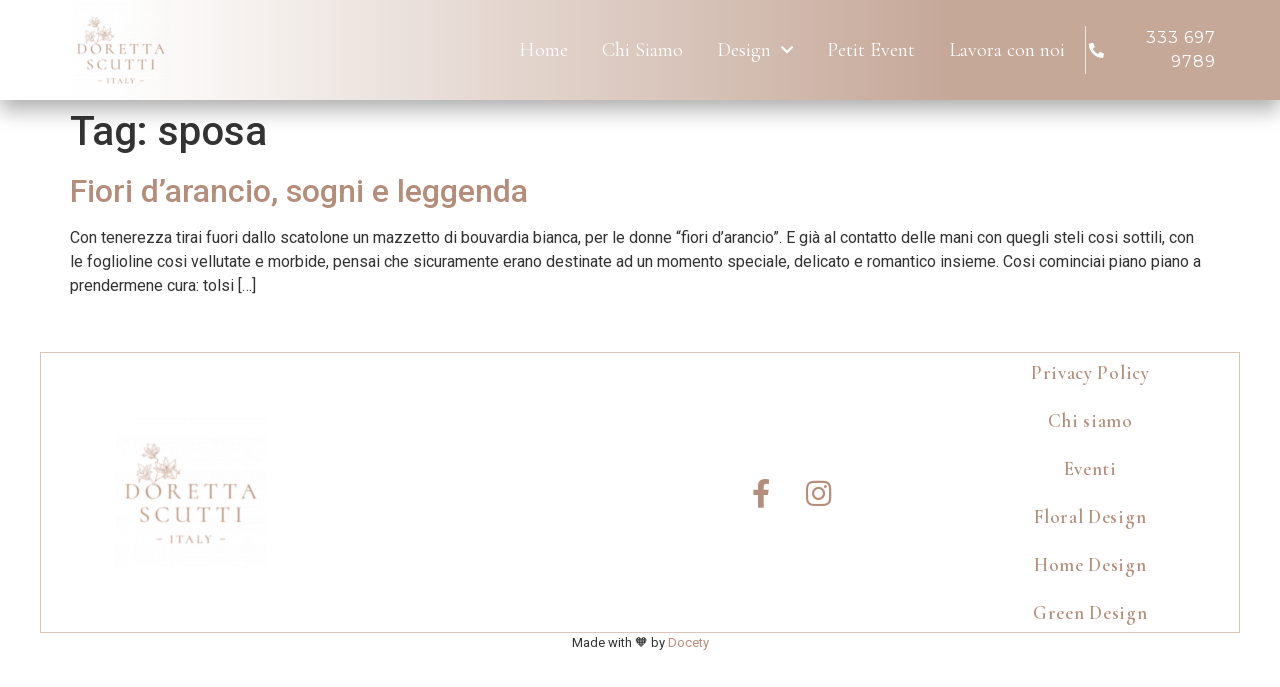

--- FILE ---
content_type: text/css
request_url: https://dorettascutti.com/wp-content/uploads/elementor/css/post-1805.css?ver=1665156108
body_size: 1987
content:
.elementor-1805 .elementor-element.elementor-element-7680c213:not(.elementor-motion-effects-element-type-background), .elementor-1805 .elementor-element.elementor-element-7680c213 > .elementor-motion-effects-container > .elementor-motion-effects-layer{background-color:transparent;background-image:linear-gradient(90deg, #FFFFFFB5 9%, #B48E7AC4 74%);}.elementor-1805 .elementor-element.elementor-element-7680c213{box-shadow:0px 10px 20px 0px rgba(0, 0, 0, 0.32);transition:background 0.3s, border 0.3s, border-radius 0.3s, box-shadow 0.3s;margin-top:0px;margin-bottom:0px;padding:0% 5% 0% 5%;z-index:10;}.elementor-1805 .elementor-element.elementor-element-7680c213 > .elementor-background-overlay{transition:background 0.3s, border-radius 0.3s, opacity 0.3s;}.elementor-bc-flex-widget .elementor-1805 .elementor-element.elementor-element-11533f85.elementor-column .elementor-widget-wrap{align-items:center;}.elementor-1805 .elementor-element.elementor-element-11533f85.elementor-column.elementor-element[data-element_type="column"] > .elementor-widget-wrap.elementor-element-populated{align-content:center;align-items:center;}.elementor-1805 .elementor-element.elementor-element-11533f85 > .elementor-element-populated{margin:0px 0px 0px 0px;--e-column-margin-right:0px;--e-column-margin-left:0px;padding:0px 0px 0px 0px;}.elementor-bc-flex-widget .elementor-1805 .elementor-element.elementor-element-14aa5bdc.elementor-column .elementor-widget-wrap{align-items:center;}.elementor-1805 .elementor-element.elementor-element-14aa5bdc.elementor-column.elementor-element[data-element_type="column"] > .elementor-widget-wrap.elementor-element-populated{align-content:center;align-items:center;}.elementor-1805 .elementor-element.elementor-element-14aa5bdc > .elementor-element-populated{margin:0px 0px 0px 0px;--e-column-margin-right:0px;--e-column-margin-left:0px;padding:0px 20px 0px 0px;}.elementor-1805 .elementor-element.elementor-element-4eab502c .elementor-menu-toggle{margin-left:auto;background-color:rgba(255,255,255,0);border-width:0px;border-radius:0px;}.elementor-1805 .elementor-element.elementor-element-4eab502c .elementor-nav-menu .elementor-item{font-family:"Cormorant Garamond", Sans-serif;font-size:20px;font-weight:400;letter-spacing:0px;word-spacing:0px;}.elementor-1805 .elementor-element.elementor-element-4eab502c .elementor-nav-menu--main .elementor-item{color:#FFFFFF;fill:#FFFFFF;padding-left:0px;padding-right:0px;padding-top:16px;padding-bottom:16px;}.elementor-1805 .elementor-element.elementor-element-4eab502c .elementor-nav-menu--main .elementor-item:hover,
					.elementor-1805 .elementor-element.elementor-element-4eab502c .elementor-nav-menu--main .elementor-item.elementor-item-active,
					.elementor-1805 .elementor-element.elementor-element-4eab502c .elementor-nav-menu--main .elementor-item.highlighted,
					.elementor-1805 .elementor-element.elementor-element-4eab502c .elementor-nav-menu--main .elementor-item:focus{color:#FFFFFF8F;fill:#FFFFFF8F;}.elementor-1805 .elementor-element.elementor-element-4eab502c .elementor-nav-menu--main:not(.e--pointer-framed) .elementor-item:before,
					.elementor-1805 .elementor-element.elementor-element-4eab502c .elementor-nav-menu--main:not(.e--pointer-framed) .elementor-item:after{background-color:#ffffff;}.elementor-1805 .elementor-element.elementor-element-4eab502c .e--pointer-framed .elementor-item:before,
					.elementor-1805 .elementor-element.elementor-element-4eab502c .e--pointer-framed .elementor-item:after{border-color:#ffffff;}.elementor-1805 .elementor-element.elementor-element-4eab502c .elementor-nav-menu--main .elementor-item.elementor-item-active{color:#FFFFFF;}.elementor-1805 .elementor-element.elementor-element-4eab502c .elementor-nav-menu--main:not(.e--pointer-framed) .elementor-item.elementor-item-active:before,
					.elementor-1805 .elementor-element.elementor-element-4eab502c .elementor-nav-menu--main:not(.e--pointer-framed) .elementor-item.elementor-item-active:after{background-color:#ffffff;}.elementor-1805 .elementor-element.elementor-element-4eab502c .e--pointer-framed .elementor-item.elementor-item-active:before,
					.elementor-1805 .elementor-element.elementor-element-4eab502c .e--pointer-framed .elementor-item.elementor-item-active:after{border-color:#ffffff;}.elementor-1805 .elementor-element.elementor-element-4eab502c .e--pointer-framed .elementor-item:before{border-width:3px;}.elementor-1805 .elementor-element.elementor-element-4eab502c .e--pointer-framed.e--animation-draw .elementor-item:before{border-width:0 0 3px 3px;}.elementor-1805 .elementor-element.elementor-element-4eab502c .e--pointer-framed.e--animation-draw .elementor-item:after{border-width:3px 3px 0 0;}.elementor-1805 .elementor-element.elementor-element-4eab502c .e--pointer-framed.e--animation-corners .elementor-item:before{border-width:3px 0 0 3px;}.elementor-1805 .elementor-element.elementor-element-4eab502c .e--pointer-framed.e--animation-corners .elementor-item:after{border-width:0 3px 3px 0;}.elementor-1805 .elementor-element.elementor-element-4eab502c .e--pointer-underline .elementor-item:after,
					 .elementor-1805 .elementor-element.elementor-element-4eab502c .e--pointer-overline .elementor-item:before,
					 .elementor-1805 .elementor-element.elementor-element-4eab502c .e--pointer-double-line .elementor-item:before,
					 .elementor-1805 .elementor-element.elementor-element-4eab502c .e--pointer-double-line .elementor-item:after{height:3px;}.elementor-1805 .elementor-element.elementor-element-4eab502c{--e-nav-menu-horizontal-menu-item-margin:calc( 34px / 2 );--nav-menu-icon-size:25px;}.elementor-1805 .elementor-element.elementor-element-4eab502c .elementor-nav-menu--main:not(.elementor-nav-menu--layout-horizontal) .elementor-nav-menu > li:not(:last-child){margin-bottom:34px;}.elementor-1805 .elementor-element.elementor-element-4eab502c .elementor-nav-menu--dropdown a, .elementor-1805 .elementor-element.elementor-element-4eab502c .elementor-menu-toggle{color:#FFFFFF;}.elementor-1805 .elementor-element.elementor-element-4eab502c .elementor-nav-menu--dropdown{background-color:#b48c7c;}.elementor-1805 .elementor-element.elementor-element-4eab502c .elementor-nav-menu--dropdown a:hover,
					.elementor-1805 .elementor-element.elementor-element-4eab502c .elementor-nav-menu--dropdown a.elementor-item-active,
					.elementor-1805 .elementor-element.elementor-element-4eab502c .elementor-nav-menu--dropdown a.highlighted,
					.elementor-1805 .elementor-element.elementor-element-4eab502c .elementor-menu-toggle:hover{color:#FFFFFF;}.elementor-1805 .elementor-element.elementor-element-4eab502c .elementor-nav-menu--dropdown a:hover,
					.elementor-1805 .elementor-element.elementor-element-4eab502c .elementor-nav-menu--dropdown a.elementor-item-active,
					.elementor-1805 .elementor-element.elementor-element-4eab502c .elementor-nav-menu--dropdown a.highlighted{background-color:#B7A198;}.elementor-1805 .elementor-element.elementor-element-4eab502c .elementor-nav-menu--dropdown a.elementor-item-active{color:#A75858;}.elementor-1805 .elementor-element.elementor-element-4eab502c .elementor-nav-menu--dropdown .elementor-item, .elementor-1805 .elementor-element.elementor-element-4eab502c .elementor-nav-menu--dropdown  .elementor-sub-item{font-family:"Montserrat", Sans-serif;}.elementor-1805 .elementor-element.elementor-element-4eab502c .elementor-nav-menu--main .elementor-nav-menu--dropdown, .elementor-1805 .elementor-element.elementor-element-4eab502c .elementor-nav-menu__container.elementor-nav-menu--dropdown{box-shadow:0px 2px 15px 0px rgba(0,0,0,0.1);}.elementor-1805 .elementor-element.elementor-element-4eab502c .elementor-nav-menu--dropdown a{padding-left:16px;padding-right:16px;padding-top:15px;padding-bottom:15px;}.elementor-1805 .elementor-element.elementor-element-4eab502c .elementor-nav-menu--dropdown li:not(:last-child){border-style:solid;border-color:#efefef;border-bottom-width:1px;}.elementor-1805 .elementor-element.elementor-element-4eab502c .elementor-nav-menu--main > .elementor-nav-menu > li > .elementor-nav-menu--dropdown, .elementor-1805 .elementor-element.elementor-element-4eab502c .elementor-nav-menu__container.elementor-nav-menu--dropdown{margin-top:0px !important;}.elementor-1805 .elementor-element.elementor-element-4eab502c div.elementor-menu-toggle{color:#ffffff;}.elementor-1805 .elementor-element.elementor-element-4eab502c div.elementor-menu-toggle svg{fill:#ffffff;}.elementor-1805 .elementor-element.elementor-element-4eab502c div.elementor-menu-toggle:hover{color:#ffffff;}.elementor-1805 .elementor-element.elementor-element-4eab502c div.elementor-menu-toggle:hover svg{fill:#ffffff;}.elementor-bc-flex-widget .elementor-1805 .elementor-element.elementor-element-57aa8bb0.elementor-column .elementor-widget-wrap{align-items:center;}.elementor-1805 .elementor-element.elementor-element-57aa8bb0.elementor-column.elementor-element[data-element_type="column"] > .elementor-widget-wrap.elementor-element-populated{align-content:center;align-items:center;}.elementor-1805 .elementor-element.elementor-element-57aa8bb0.elementor-column > .elementor-widget-wrap{justify-content:flex-end;}.elementor-1805 .elementor-element.elementor-element-7cdaee33 .elementor-icon-list-items:not(.elementor-inline-items) .elementor-icon-list-item:not(:last-child){padding-bottom:calc(0px/2);}.elementor-1805 .elementor-element.elementor-element-7cdaee33 .elementor-icon-list-items:not(.elementor-inline-items) .elementor-icon-list-item:not(:first-child){margin-top:calc(0px/2);}.elementor-1805 .elementor-element.elementor-element-7cdaee33 .elementor-icon-list-items.elementor-inline-items .elementor-icon-list-item{margin-right:calc(0px/2);margin-left:calc(0px/2);}.elementor-1805 .elementor-element.elementor-element-7cdaee33 .elementor-icon-list-items.elementor-inline-items{margin-right:calc(-0px/2);margin-left:calc(-0px/2);}body.rtl .elementor-1805 .elementor-element.elementor-element-7cdaee33 .elementor-icon-list-items.elementor-inline-items .elementor-icon-list-item:after{left:calc(-0px/2);}body:not(.rtl) .elementor-1805 .elementor-element.elementor-element-7cdaee33 .elementor-icon-list-items.elementor-inline-items .elementor-icon-list-item:after{right:calc(-0px/2);}.elementor-1805 .elementor-element.elementor-element-7cdaee33 .elementor-icon-list-icon i{color:#FFFFFF;}.elementor-1805 .elementor-element.elementor-element-7cdaee33 .elementor-icon-list-icon svg{fill:#FFFFFF;}.elementor-1805 .elementor-element.elementor-element-7cdaee33{--e-icon-list-icon-size:15px;}.elementor-1805 .elementor-element.elementor-element-7cdaee33 .elementor-icon-list-text{color:#FFFFFF;padding-left:10px;}.elementor-1805 .elementor-element.elementor-element-7cdaee33 .elementor-icon-list-item > .elementor-icon-list-text, .elementor-1805 .elementor-element.elementor-element-7cdaee33 .elementor-icon-list-item > a{font-family:"Montserrat", Sans-serif;font-size:16px;letter-spacing:1px;}.elementor-1805 .elementor-element.elementor-element-7cdaee33 > .elementor-widget-container{border-style:solid;border-width:0px 0px 0px 1px;border-color:rgba(255,255,255,0.7);}.elementor-1805 .elementor-element.elementor-element-4075885:not(.elementor-motion-effects-element-type-background), .elementor-1805 .elementor-element.elementor-element-4075885 > .elementor-motion-effects-container > .elementor-motion-effects-layer{background-color:transparent;background-image:linear-gradient(90deg, #FFFFFF 34%, #B48E7AD6 99%);}.elementor-1805 .elementor-element.elementor-element-4075885{box-shadow:0px 10px 20px 0px rgba(0, 0, 0, 0.32);transition:background 0.3s, border 0.3s, border-radius 0.3s, box-shadow 0.3s;margin-top:0px;margin-bottom:0px;padding:0% 5% 0% 5%;z-index:10;}.elementor-1805 .elementor-element.elementor-element-4075885 > .elementor-background-overlay{transition:background 0.3s, border-radius 0.3s, opacity 0.3s;}.elementor-bc-flex-widget .elementor-1805 .elementor-element.elementor-element-599b9e5.elementor-column .elementor-widget-wrap{align-items:center;}.elementor-1805 .elementor-element.elementor-element-599b9e5.elementor-column.elementor-element[data-element_type="column"] > .elementor-widget-wrap.elementor-element-populated{align-content:center;align-items:center;}.elementor-1805 .elementor-element.elementor-element-599b9e5 > .elementor-element-populated{margin:0px 0px 0px 0px;--e-column-margin-right:0px;--e-column-margin-left:0px;padding:0px 0px 0px 0px;}.elementor-bc-flex-widget .elementor-1805 .elementor-element.elementor-element-87e876e.elementor-column .elementor-widget-wrap{align-items:center;}.elementor-1805 .elementor-element.elementor-element-87e876e.elementor-column.elementor-element[data-element_type="column"] > .elementor-widget-wrap.elementor-element-populated{align-content:center;align-items:center;}.elementor-1805 .elementor-element.elementor-element-87e876e > .elementor-element-populated{margin:0px 0px 0px 0px;--e-column-margin-right:0px;--e-column-margin-left:0px;padding:0px 20px 0px 0px;}.elementor-1805 .elementor-element.elementor-element-217e261 .elementor-menu-toggle{margin-left:auto;background-color:rgba(255,255,255,0);border-width:0px;border-radius:0px;}.elementor-1805 .elementor-element.elementor-element-217e261 .elementor-nav-menu .elementor-item{font-family:"Cormorant Garamond", Sans-serif;font-size:20px;font-weight:400;letter-spacing:0px;word-spacing:0px;}.elementor-1805 .elementor-element.elementor-element-217e261 .elementor-nav-menu--main .elementor-item{color:#FFFFFF;fill:#FFFFFF;padding-left:0px;padding-right:0px;padding-top:16px;padding-bottom:16px;}.elementor-1805 .elementor-element.elementor-element-217e261 .elementor-nav-menu--main .elementor-item:hover,
					.elementor-1805 .elementor-element.elementor-element-217e261 .elementor-nav-menu--main .elementor-item.elementor-item-active,
					.elementor-1805 .elementor-element.elementor-element-217e261 .elementor-nav-menu--main .elementor-item.highlighted,
					.elementor-1805 .elementor-element.elementor-element-217e261 .elementor-nav-menu--main .elementor-item:focus{color:#FFFFFF8F;fill:#FFFFFF8F;}.elementor-1805 .elementor-element.elementor-element-217e261 .elementor-nav-menu--main:not(.e--pointer-framed) .elementor-item:before,
					.elementor-1805 .elementor-element.elementor-element-217e261 .elementor-nav-menu--main:not(.e--pointer-framed) .elementor-item:after{background-color:#ffffff;}.elementor-1805 .elementor-element.elementor-element-217e261 .e--pointer-framed .elementor-item:before,
					.elementor-1805 .elementor-element.elementor-element-217e261 .e--pointer-framed .elementor-item:after{border-color:#ffffff;}.elementor-1805 .elementor-element.elementor-element-217e261 .elementor-nav-menu--main .elementor-item.elementor-item-active{color:#FFFFFF;}.elementor-1805 .elementor-element.elementor-element-217e261 .elementor-nav-menu--main:not(.e--pointer-framed) .elementor-item.elementor-item-active:before,
					.elementor-1805 .elementor-element.elementor-element-217e261 .elementor-nav-menu--main:not(.e--pointer-framed) .elementor-item.elementor-item-active:after{background-color:#ffffff;}.elementor-1805 .elementor-element.elementor-element-217e261 .e--pointer-framed .elementor-item.elementor-item-active:before,
					.elementor-1805 .elementor-element.elementor-element-217e261 .e--pointer-framed .elementor-item.elementor-item-active:after{border-color:#ffffff;}.elementor-1805 .elementor-element.elementor-element-217e261 .e--pointer-framed .elementor-item:before{border-width:3px;}.elementor-1805 .elementor-element.elementor-element-217e261 .e--pointer-framed.e--animation-draw .elementor-item:before{border-width:0 0 3px 3px;}.elementor-1805 .elementor-element.elementor-element-217e261 .e--pointer-framed.e--animation-draw .elementor-item:after{border-width:3px 3px 0 0;}.elementor-1805 .elementor-element.elementor-element-217e261 .e--pointer-framed.e--animation-corners .elementor-item:before{border-width:3px 0 0 3px;}.elementor-1805 .elementor-element.elementor-element-217e261 .e--pointer-framed.e--animation-corners .elementor-item:after{border-width:0 3px 3px 0;}.elementor-1805 .elementor-element.elementor-element-217e261 .e--pointer-underline .elementor-item:after,
					 .elementor-1805 .elementor-element.elementor-element-217e261 .e--pointer-overline .elementor-item:before,
					 .elementor-1805 .elementor-element.elementor-element-217e261 .e--pointer-double-line .elementor-item:before,
					 .elementor-1805 .elementor-element.elementor-element-217e261 .e--pointer-double-line .elementor-item:after{height:3px;}.elementor-1805 .elementor-element.elementor-element-217e261{--e-nav-menu-horizontal-menu-item-margin:calc( 34px / 2 );--nav-menu-icon-size:25px;}.elementor-1805 .elementor-element.elementor-element-217e261 .elementor-nav-menu--main:not(.elementor-nav-menu--layout-horizontal) .elementor-nav-menu > li:not(:last-child){margin-bottom:34px;}.elementor-1805 .elementor-element.elementor-element-217e261 .elementor-nav-menu--dropdown a, .elementor-1805 .elementor-element.elementor-element-217e261 .elementor-menu-toggle{color:#b88c7c;}.elementor-1805 .elementor-element.elementor-element-217e261 .elementor-nav-menu--dropdown{background-color:#ffffff;}.elementor-1805 .elementor-element.elementor-element-217e261 .elementor-nav-menu--dropdown a:hover,
					.elementor-1805 .elementor-element.elementor-element-217e261 .elementor-nav-menu--dropdown a.elementor-item-active,
					.elementor-1805 .elementor-element.elementor-element-217e261 .elementor-nav-menu--dropdown a.highlighted,
					.elementor-1805 .elementor-element.elementor-element-217e261 .elementor-menu-toggle:hover{color:#E8C2B4;}.elementor-1805 .elementor-element.elementor-element-217e261 .elementor-nav-menu--dropdown a:hover,
					.elementor-1805 .elementor-element.elementor-element-217e261 .elementor-nav-menu--dropdown a.elementor-item-active,
					.elementor-1805 .elementor-element.elementor-element-217e261 .elementor-nav-menu--dropdown a.highlighted{background-color:#ffffff;}.elementor-1805 .elementor-element.elementor-element-217e261 .elementor-nav-menu--dropdown a.elementor-item-active{color:#A75858;}.elementor-1805 .elementor-element.elementor-element-217e261 .elementor-nav-menu--dropdown .elementor-item, .elementor-1805 .elementor-element.elementor-element-217e261 .elementor-nav-menu--dropdown  .elementor-sub-item{font-family:"Montserrat", Sans-serif;}.elementor-1805 .elementor-element.elementor-element-217e261 .elementor-nav-menu--main .elementor-nav-menu--dropdown, .elementor-1805 .elementor-element.elementor-element-217e261 .elementor-nav-menu__container.elementor-nav-menu--dropdown{box-shadow:0px 2px 15px 0px rgba(0,0,0,0.1);}.elementor-1805 .elementor-element.elementor-element-217e261 .elementor-nav-menu--dropdown a{padding-left:16px;padding-right:16px;padding-top:15px;padding-bottom:15px;}.elementor-1805 .elementor-element.elementor-element-217e261 .elementor-nav-menu--dropdown li:not(:last-child){border-style:solid;border-color:#efefef;border-bottom-width:1px;}.elementor-1805 .elementor-element.elementor-element-217e261 .elementor-nav-menu--main > .elementor-nav-menu > li > .elementor-nav-menu--dropdown, .elementor-1805 .elementor-element.elementor-element-217e261 .elementor-nav-menu__container.elementor-nav-menu--dropdown{margin-top:0px !important;}.elementor-1805 .elementor-element.elementor-element-217e261 div.elementor-menu-toggle{color:#ffffff;}.elementor-1805 .elementor-element.elementor-element-217e261 div.elementor-menu-toggle svg{fill:#ffffff;}.elementor-1805 .elementor-element.elementor-element-217e261 div.elementor-menu-toggle:hover{color:#ffffff;}.elementor-1805 .elementor-element.elementor-element-217e261 div.elementor-menu-toggle:hover svg{fill:#ffffff;}.elementor-bc-flex-widget .elementor-1805 .elementor-element.elementor-element-f5997ca.elementor-column .elementor-widget-wrap{align-items:center;}.elementor-1805 .elementor-element.elementor-element-f5997ca.elementor-column.elementor-element[data-element_type="column"] > .elementor-widget-wrap.elementor-element-populated{align-content:center;align-items:center;}.elementor-1805 .elementor-element.elementor-element-f5997ca.elementor-column > .elementor-widget-wrap{justify-content:flex-end;}.elementor-1805 .elementor-element.elementor-element-74411f4 .elementor-icon-list-items:not(.elementor-inline-items) .elementor-icon-list-item:not(:last-child){padding-bottom:calc(0px/2);}.elementor-1805 .elementor-element.elementor-element-74411f4 .elementor-icon-list-items:not(.elementor-inline-items) .elementor-icon-list-item:not(:first-child){margin-top:calc(0px/2);}.elementor-1805 .elementor-element.elementor-element-74411f4 .elementor-icon-list-items.elementor-inline-items .elementor-icon-list-item{margin-right:calc(0px/2);margin-left:calc(0px/2);}.elementor-1805 .elementor-element.elementor-element-74411f4 .elementor-icon-list-items.elementor-inline-items{margin-right:calc(-0px/2);margin-left:calc(-0px/2);}body.rtl .elementor-1805 .elementor-element.elementor-element-74411f4 .elementor-icon-list-items.elementor-inline-items .elementor-icon-list-item:after{left:calc(-0px/2);}body:not(.rtl) .elementor-1805 .elementor-element.elementor-element-74411f4 .elementor-icon-list-items.elementor-inline-items .elementor-icon-list-item:after{right:calc(-0px/2);}.elementor-1805 .elementor-element.elementor-element-74411f4 .elementor-icon-list-icon i{color:#FFFFFF;}.elementor-1805 .elementor-element.elementor-element-74411f4 .elementor-icon-list-icon svg{fill:#FFFFFF;}.elementor-1805 .elementor-element.elementor-element-74411f4{--e-icon-list-icon-size:15px;}.elementor-1805 .elementor-element.elementor-element-74411f4 .elementor-icon-list-text{color:#FFFFFF;padding-left:10px;}.elementor-1805 .elementor-element.elementor-element-74411f4 .elementor-icon-list-item > .elementor-icon-list-text, .elementor-1805 .elementor-element.elementor-element-74411f4 .elementor-icon-list-item > a{font-family:"Montserrat", Sans-serif;font-size:16px;letter-spacing:1px;}.elementor-1805 .elementor-element.elementor-element-74411f4 > .elementor-widget-container{border-style:solid;border-width:0px 0px 0px 1px;border-color:rgba(255,255,255,0.7);}@media(max-width:1024px){.elementor-1805 .elementor-element.elementor-element-11533f85 > .elementor-element-populated{padding:0% 0% 0% 5%;}.elementor-1805 .elementor-element.elementor-element-14aa5bdc > .elementor-element-populated{padding:0% 0% 0% 5%;}.elementor-1805 .elementor-element.elementor-element-4eab502c .elementor-nav-menu--dropdown .elementor-item, .elementor-1805 .elementor-element.elementor-element-4eab502c .elementor-nav-menu--dropdown  .elementor-sub-item{font-size:16px;}.elementor-1805 .elementor-element.elementor-element-4eab502c .elementor-nav-menu--dropdown a{padding-top:25px;padding-bottom:25px;}.elementor-1805 .elementor-element.elementor-element-4eab502c .elementor-nav-menu--main > .elementor-nav-menu > li > .elementor-nav-menu--dropdown, .elementor-1805 .elementor-element.elementor-element-4eab502c .elementor-nav-menu__container.elementor-nav-menu--dropdown{margin-top:25px !important;}.elementor-1805 .elementor-element.elementor-element-4eab502c > .elementor-widget-container{padding:0px 10px 0px 0px;}.elementor-1805 .elementor-element.elementor-element-57aa8bb0 > .elementor-element-populated{padding:0% 15% 0% 5%;}.elementor-1805 .elementor-element.elementor-element-599b9e5 > .elementor-element-populated{padding:0% 0% 0% 5%;}.elementor-1805 .elementor-element.elementor-element-87e876e > .elementor-element-populated{padding:0% 0% 0% 5%;}.elementor-1805 .elementor-element.elementor-element-217e261 .elementor-nav-menu--dropdown .elementor-item, .elementor-1805 .elementor-element.elementor-element-217e261 .elementor-nav-menu--dropdown  .elementor-sub-item{font-size:16px;}.elementor-1805 .elementor-element.elementor-element-217e261 .elementor-nav-menu--dropdown a{padding-top:25px;padding-bottom:25px;}.elementor-1805 .elementor-element.elementor-element-217e261 .elementor-nav-menu--main > .elementor-nav-menu > li > .elementor-nav-menu--dropdown, .elementor-1805 .elementor-element.elementor-element-217e261 .elementor-nav-menu__container.elementor-nav-menu--dropdown{margin-top:25px !important;}.elementor-1805 .elementor-element.elementor-element-217e261 > .elementor-widget-container{padding:0px 10px 0px 0px;}.elementor-1805 .elementor-element.elementor-element-f5997ca > .elementor-element-populated{padding:0% 15% 0% 5%;}}@media(min-width:768px){.elementor-1805 .elementor-element.elementor-element-11533f85{width:9.885%;}.elementor-1805 .elementor-element.elementor-element-14aa5bdc{width:78.775%;}.elementor-1805 .elementor-element.elementor-element-57aa8bb0{width:11.336%;}.elementor-1805 .elementor-element.elementor-element-599b9e5{width:9.885%;}.elementor-1805 .elementor-element.elementor-element-87e876e{width:78.775%;}.elementor-1805 .elementor-element.elementor-element-f5997ca{width:11.336%;}}@media(max-width:1024px) and (min-width:768px){.elementor-1805 .elementor-element.elementor-element-11533f85{width:50%;}.elementor-1805 .elementor-element.elementor-element-14aa5bdc{width:25%;}.elementor-1805 .elementor-element.elementor-element-57aa8bb0{width:25%;}.elementor-1805 .elementor-element.elementor-element-599b9e5{width:50%;}.elementor-1805 .elementor-element.elementor-element-87e876e{width:25%;}.elementor-1805 .elementor-element.elementor-element-f5997ca{width:25%;}}@media(max-width:767px){.elementor-1805 .elementor-element.elementor-element-7680c213{padding:0px 0px 0px 0px;}.elementor-1805 .elementor-element.elementor-element-11533f85{width:50%;}.elementor-1805 .elementor-element.elementor-element-11533f85 > .elementor-element-populated{padding:0px 0px 0px 20px;}.elementor-1805 .elementor-element.elementor-element-14aa5bdc{width:50%;}.elementor-1805 .elementor-element.elementor-element-14aa5bdc > .elementor-element-populated{padding:0px 0px 0px 0px;}.elementor-1805 .elementor-element.elementor-element-4eab502c .elementor-nav-menu--main > .elementor-nav-menu > li > .elementor-nav-menu--dropdown, .elementor-1805 .elementor-element.elementor-element-4eab502c .elementor-nav-menu__container.elementor-nav-menu--dropdown{margin-top:25px !important;}.elementor-1805 .elementor-element.elementor-element-4eab502c > .elementor-widget-container{padding:0px 20px 0px 0px;}.elementor-1805 .elementor-element.elementor-element-57aa8bb0{width:100%;}.elementor-1805 .elementor-element.elementor-element-7cdaee33 > .elementor-widget-container{border-width:0px 0px 0px 0px;}.elementor-1805 .elementor-element.elementor-element-4075885{padding:0px 0px 0px 0px;}.elementor-1805 .elementor-element.elementor-element-599b9e5{width:50%;}.elementor-1805 .elementor-element.elementor-element-599b9e5 > .elementor-element-populated{padding:0px 0px 0px 20px;}.elementor-1805 .elementor-element.elementor-element-87e876e{width:50%;}.elementor-1805 .elementor-element.elementor-element-87e876e > .elementor-element-populated{padding:0px 0px 0px 0px;}.elementor-1805 .elementor-element.elementor-element-217e261 .elementor-nav-menu--main > .elementor-nav-menu > li > .elementor-nav-menu--dropdown, .elementor-1805 .elementor-element.elementor-element-217e261 .elementor-nav-menu__container.elementor-nav-menu--dropdown{margin-top:25px !important;}.elementor-1805 .elementor-element.elementor-element-217e261 > .elementor-widget-container{padding:0px 20px 0px 0px;}.elementor-1805 .elementor-element.elementor-element-f5997ca{width:100%;}.elementor-1805 .elementor-element.elementor-element-74411f4 > .elementor-widget-container{border-width:0px 0px 0px 0px;}}

--- FILE ---
content_type: text/css
request_url: https://dorettascutti.com/wp-content/uploads/elementor/css/post-3074.css?ver=1665156108
body_size: 799
content:
.elementor-3074 .elementor-element.elementor-element-ce11a08{padding:0px 0px 0px 0px;}.elementor-3074 .elementor-element.elementor-element-d397629 > .elementor-element-populated{padding:40px 40px 40px 40px;}.elementor-3074 .elementor-element.elementor-element-4be6e9a{border-style:solid;border-width:1px 1px 1px 1px;border-color:#DEC5B9;transition:background 0.3s, border 0.3s, border-radius 0.3s, box-shadow 0.3s;padding:1px 0px 0px 0px;}.elementor-3074 .elementor-element.elementor-element-4be6e9a > .elementor-background-overlay{transition:background 0.3s, border-radius 0.3s, opacity 0.3s;}.elementor-bc-flex-widget .elementor-3074 .elementor-element.elementor-element-8d512b1.elementor-column .elementor-widget-wrap{align-items:center;}.elementor-3074 .elementor-element.elementor-element-8d512b1.elementor-column.elementor-element[data-element_type="column"] > .elementor-widget-wrap.elementor-element-populated{align-content:center;align-items:center;}.elementor-3074 .elementor-element.elementor-element-c768894 > .elementor-element-populated{padding:1em 1em 1em 1em;}.elementor-3074 .elementor-element.elementor-element-f861fda{--spacer-size:50px;}.elementor-bc-flex-widget .elementor-3074 .elementor-element.elementor-element-80c9337.elementor-column .elementor-widget-wrap{align-items:center;}.elementor-3074 .elementor-element.elementor-element-80c9337.elementor-column.elementor-element[data-element_type="column"] > .elementor-widget-wrap.elementor-element-populated{align-content:center;align-items:center;}.elementor-3074 .elementor-element.elementor-element-80c9337 > .elementor-element-populated{padding:1em 1em 1em 1em;}.elementor-3074 .elementor-element.elementor-element-314dab5b{--grid-template-columns:repeat(0, auto);--icon-size:29px;--grid-column-gap:29px;--grid-row-gap:0px;}.elementor-3074 .elementor-element.elementor-element-314dab5b .elementor-widget-container{text-align:center;}.elementor-3074 .elementor-element.elementor-element-314dab5b .elementor-social-icon{background-color:rgba(255,255,255,0);--icon-padding:0em;}.elementor-3074 .elementor-element.elementor-element-314dab5b .elementor-social-icon i{color:#B48E7A;}.elementor-3074 .elementor-element.elementor-element-314dab5b .elementor-social-icon svg{fill:#B48E7A;}.elementor-3074 .elementor-element.elementor-element-314dab5b .elementor-social-icon:hover{background-color:rgba(0,0,0,0);}.elementor-3074 .elementor-element.elementor-element-314dab5b .elementor-social-icon:hover i{color:#DEAC92;}.elementor-3074 .elementor-element.elementor-element-314dab5b .elementor-social-icon:hover svg{fill:#DEAC92;}.elementor-3074 .elementor-element.elementor-element-314dab5b > .elementor-widget-container{margin:0px 0px 0px 0px;padding:0px 0px 0px 0px;}.elementor-3074 .elementor-element.elementor-element-a537681 > .elementor-element-populated{margin:0px 0px 0px 0px;--e-column-margin-right:0px;--e-column-margin-left:0px;padding:0em 0em 0em 0em;}.elementor-3074 .elementor-element.elementor-element-130d79a5 .elementor-icon-list-items:not(.elementor-inline-items) .elementor-icon-list-item:not(:last-child){padding-bottom:calc(20px/2);}.elementor-3074 .elementor-element.elementor-element-130d79a5 .elementor-icon-list-items:not(.elementor-inline-items) .elementor-icon-list-item:not(:first-child){margin-top:calc(20px/2);}.elementor-3074 .elementor-element.elementor-element-130d79a5 .elementor-icon-list-items.elementor-inline-items .elementor-icon-list-item{margin-right:calc(20px/2);margin-left:calc(20px/2);}.elementor-3074 .elementor-element.elementor-element-130d79a5 .elementor-icon-list-items.elementor-inline-items{margin-right:calc(-20px/2);margin-left:calc(-20px/2);}body.rtl .elementor-3074 .elementor-element.elementor-element-130d79a5 .elementor-icon-list-items.elementor-inline-items .elementor-icon-list-item:after{left:calc(-20px/2);}body:not(.rtl) .elementor-3074 .elementor-element.elementor-element-130d79a5 .elementor-icon-list-items.elementor-inline-items .elementor-icon-list-item:after{right:calc(-20px/2);}.elementor-3074 .elementor-element.elementor-element-130d79a5 .elementor-icon-list-icon i{color:#1896fe;}.elementor-3074 .elementor-element.elementor-element-130d79a5 .elementor-icon-list-icon svg{fill:#1896fe;}.elementor-3074 .elementor-element.elementor-element-130d79a5{--e-icon-list-icon-size:0px;}.elementor-3074 .elementor-element.elementor-element-130d79a5 .elementor-icon-list-text{color:#B48E7A;padding-left:2px;}.elementor-3074 .elementor-element.elementor-element-130d79a5 .elementor-icon-list-item:hover .elementor-icon-list-text{color:#DEAC92;}.elementor-3074 .elementor-element.elementor-element-130d79a5 .elementor-icon-list-item > .elementor-icon-list-text, .elementor-3074 .elementor-element.elementor-element-130d79a5 .elementor-icon-list-item > a{font-family:"Cormorant Garamond", Sans-serif;font-size:19px;font-weight:600;line-height:28px;letter-spacing:0.7px;}.elementor-3074 .elementor-element.elementor-element-130d79a5 > .elementor-widget-container{margin:5px 0px 5px 0px;}.elementor-3074 .elementor-element.elementor-element-dc7e4aa{text-align:center;font-family:"Roboto", Sans-serif;font-size:13px;}@media(max-width:1024px){.elementor-3074 .elementor-element.elementor-element-314dab5b .elementor-widget-container{text-align:left;}.elementor-3074 .elementor-element.elementor-element-314dab5b{--grid-column-gap:15px;}}@media(max-width:1024px) and (min-width:768px){.elementor-3074 .elementor-element.elementor-element-8d512b1{width:50%;}.elementor-3074 .elementor-element.elementor-element-c768894{width:50%;}.elementor-3074 .elementor-element.elementor-element-80c9337{width:50%;}.elementor-3074 .elementor-element.elementor-element-a537681{width:50%;}}@media(max-width:767px){.elementor-3074 .elementor-element.elementor-element-c768894 > .elementor-element-populated{margin:40px 0px 0px 0px;--e-column-margin-right:0px;--e-column-margin-left:0px;}.elementor-bc-flex-widget .elementor-3074 .elementor-element.elementor-element-80c9337.elementor-column .elementor-widget-wrap{align-items:center;}.elementor-3074 .elementor-element.elementor-element-80c9337.elementor-column.elementor-element[data-element_type="column"] > .elementor-widget-wrap.elementor-element-populated{align-content:center;align-items:center;}.elementor-3074 .elementor-element.elementor-element-80c9337.elementor-column > .elementor-widget-wrap{justify-content:center;}.elementor-3074 .elementor-element.elementor-element-80c9337 > .elementor-element-populated{margin:0px 0px 0px 0px;--e-column-margin-right:0px;--e-column-margin-left:0px;}.elementor-3074 .elementor-element.elementor-element-314dab5b .elementor-widget-container{text-align:center;}.elementor-3074 .elementor-element.elementor-element-a537681 > .elementor-element-populated{margin:40px 0px 0px 0px;--e-column-margin-right:0px;--e-column-margin-left:0px;}}